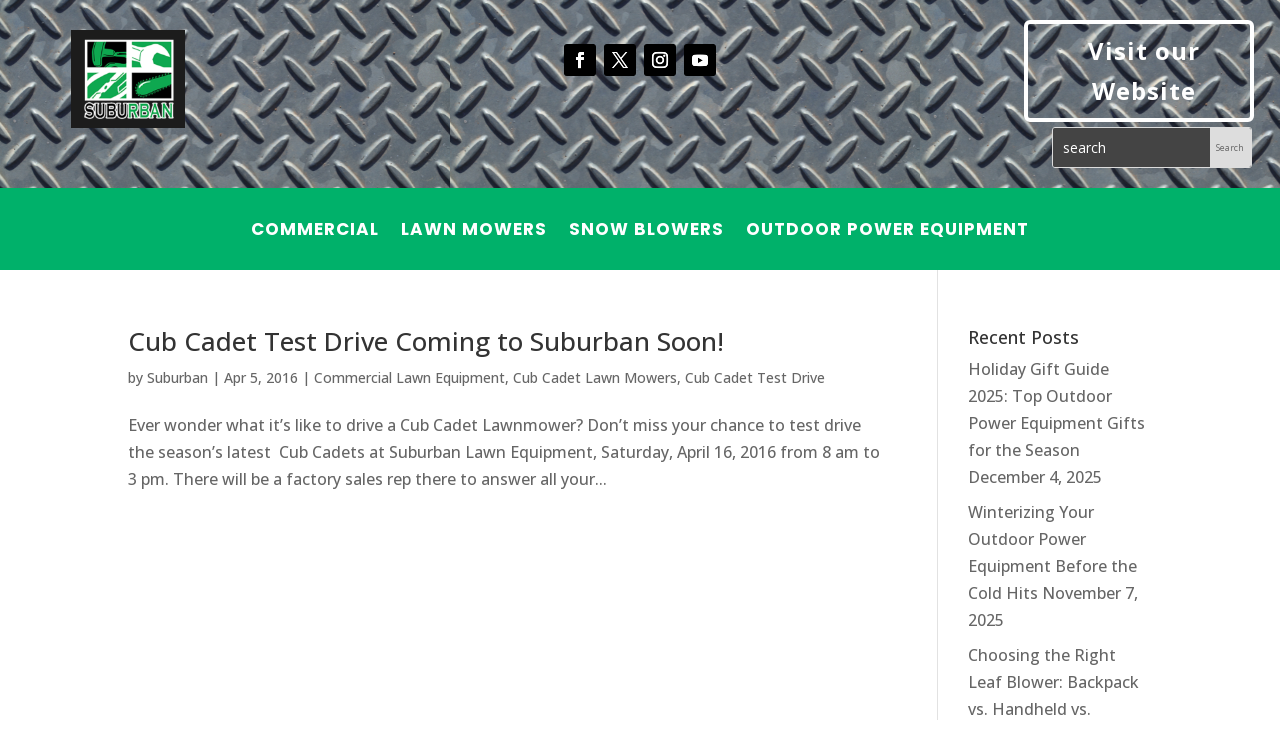

--- FILE ---
content_type: text/css
request_url: https://suburbanlawnequip.com/wp-content/et-cache/taxonomy/post_tag/108/et-divi-dynamic-tb-1510-late.css?ver=1764918202
body_size: -8
content:
@font-face{font-family:ETmodules;font-display:block;src:url(//suburbanlawnequip.com/wp-content/themes/Divi/core/admin/fonts/modules/social/modules.eot);src:url(//suburbanlawnequip.com/wp-content/themes/Divi/core/admin/fonts/modules/social/modules.eot?#iefix) format("embedded-opentype"),url(//suburbanlawnequip.com/wp-content/themes/Divi/core/admin/fonts/modules/social/modules.woff) format("woff"),url(//suburbanlawnequip.com/wp-content/themes/Divi/core/admin/fonts/modules/social/modules.ttf) format("truetype"),url(//suburbanlawnequip.com/wp-content/themes/Divi/core/admin/fonts/modules/social/modules.svg#ETmodules) format("svg");font-weight:400;font-style:normal}

--- FILE ---
content_type: text/css
request_url: https://suburbanlawnequip.com/wp-content/et-cache/taxonomy/post_tag/108/et-divi-dynamic-tb-1510-late.css
body_size: -31
content:
@font-face{font-family:ETmodules;font-display:block;src:url(//suburbanlawnequip.com/wp-content/themes/Divi/core/admin/fonts/modules/social/modules.eot);src:url(//suburbanlawnequip.com/wp-content/themes/Divi/core/admin/fonts/modules/social/modules.eot?#iefix) format("embedded-opentype"),url(//suburbanlawnequip.com/wp-content/themes/Divi/core/admin/fonts/modules/social/modules.woff) format("woff"),url(//suburbanlawnequip.com/wp-content/themes/Divi/core/admin/fonts/modules/social/modules.ttf) format("truetype"),url(//suburbanlawnequip.com/wp-content/themes/Divi/core/admin/fonts/modules/social/modules.svg#ETmodules) format("svg");font-weight:400;font-style:normal}